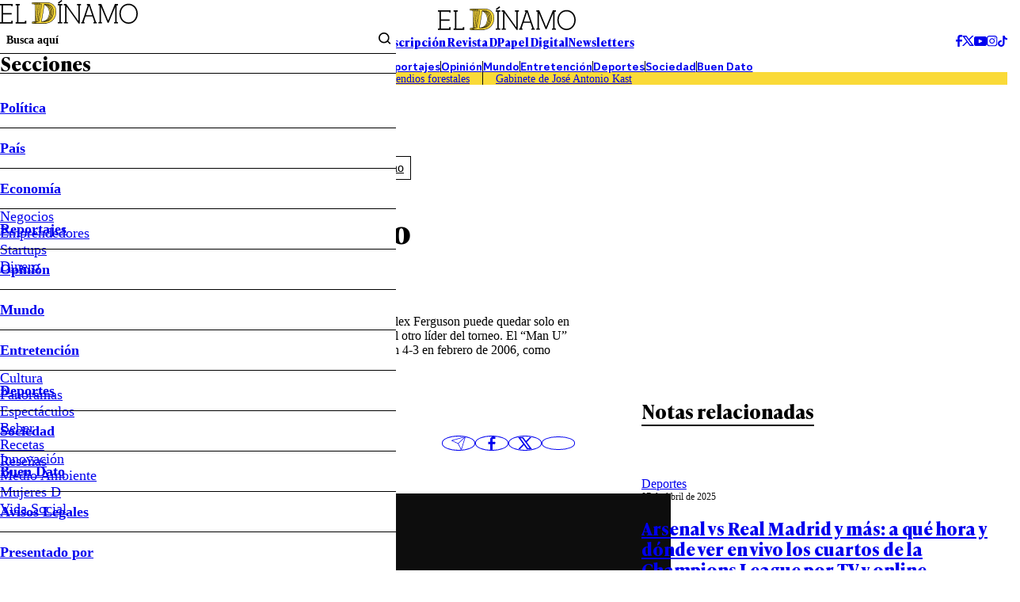

--- FILE ---
content_type: text/html; charset=utf-8
request_url: https://www.google.com/recaptcha/api2/aframe
body_size: 270
content:
<!DOCTYPE HTML><html><head><meta http-equiv="content-type" content="text/html; charset=UTF-8"></head><body><script nonce="PYhKAyBBaGHWhUPR5wBzdA">/** Anti-fraud and anti-abuse applications only. See google.com/recaptcha */ try{var clients={'sodar':'https://pagead2.googlesyndication.com/pagead/sodar?'};window.addEventListener("message",function(a){try{if(a.source===window.parent){var b=JSON.parse(a.data);var c=clients[b['id']];if(c){var d=document.createElement('img');d.src=c+b['params']+'&rc='+(localStorage.getItem("rc::a")?sessionStorage.getItem("rc::b"):"");window.document.body.appendChild(d);sessionStorage.setItem("rc::e",parseInt(sessionStorage.getItem("rc::e")||0)+1);localStorage.setItem("rc::h",'1769042835630');}}}catch(b){}});window.parent.postMessage("_grecaptcha_ready", "*");}catch(b){}</script></body></html>

--- FILE ---
content_type: application/javascript; charset=utf-8
request_url: https://fundingchoicesmessages.google.com/f/AGSKWxUhiqg65DZ2GW3dtgUPQZyPMI1dDUqXDQh2ZXur8jNuNVRJoXP_tK2Y5Zia3Ho4bKFFmrm6cdjUWRVWSpigQLCWEgq_VMqcnz8rATv90OR-obqcJIk1BYiS4OYNsPu6P4eZ0Qk=?fccs=W251bGwsbnVsbCxudWxsLG51bGwsbnVsbCxudWxsLFsxNzY5MDQyODMzLDgwMjAwMDAwMF0sbnVsbCxudWxsLG51bGwsW251bGwsWzddXSwiaHR0cHM6Ly93d3cuZWxkaW5hbW8uY2wvZGVwb3J0ZXMvMjAxMC8xMS8yNy9sb3MtaW1wZXJkaWJsZXMtZGVsLXNhYmFkby0wLyIsbnVsbCxbWzgsIjlvRUJSLTVtcXFvIl0sWzksImVuLVVTIl0sWzE5LCIyIl0sWzE3LCJbMF0iXSxbMjQsIiJdLFsyOSwiZmFsc2UiXV1d
body_size: -223
content:
if (typeof __googlefc.fcKernelManager.run === 'function') {"use strict";this.default_ContributorServingResponseClientJs=this.default_ContributorServingResponseClientJs||{};(function(_){var window=this;
try{
var QH=function(a){this.A=_.t(a)};_.u(QH,_.J);var RH=_.ed(QH);var SH=function(a,b,c){this.B=a;this.params=b;this.j=c;this.l=_.F(this.params,4);this.o=new _.dh(this.B.document,_.O(this.params,3),new _.Qg(_.Qk(this.j)))};SH.prototype.run=function(){if(_.P(this.params,10)){var a=this.o;var b=_.eh(a);b=_.Od(b,4);_.ih(a,b)}a=_.Rk(this.j)?_.be(_.Rk(this.j)):new _.de;_.ee(a,9);_.F(a,4)!==1&&_.G(a,4,this.l===2||this.l===3?1:2);_.Fg(this.params,5)&&(b=_.O(this.params,5),_.hg(a,6,b));return a};var TH=function(){};TH.prototype.run=function(a,b){var c,d;return _.v(function(e){c=RH(b);d=(new SH(a,c,_.A(c,_.Pk,2))).run();return e.return({ia:_.L(d)})})};_.Tk(8,new TH);
}catch(e){_._DumpException(e)}
}).call(this,this.default_ContributorServingResponseClientJs);
// Google Inc.

//# sourceURL=/_/mss/boq-content-ads-contributor/_/js/k=boq-content-ads-contributor.ContributorServingResponseClientJs.en_US.9oEBR-5mqqo.es5.O/d=1/exm=kernel_loader,loader_js_executable/ed=1/rs=AJlcJMwtVrnwsvCgvFVyuqXAo8GMo9641A/m=web_iab_tcf_v2_signal_executable
__googlefc.fcKernelManager.run('\x5b\x5b\x5b8,\x22\x5bnull,\x5b\x5bnull,null,null,\\\x22https:\/\/fundingchoicesmessages.google.com\/f\/AGSKWxVUcj5DlNlOZu5iUD8KUbkLwJCeZ3dBX3pJN573PoBhILf4C_GqA17XjE6ZzEv-yiKpE10YIAB2JRM30JJIMN4Y6SoJoISARx34JV-rdxZyv2_de-nFNJvwkvjDYHpNDAXin74\\\\u003d\\\x22\x5d,null,null,\x5bnull,null,null,\\\x22https:\/\/fundingchoicesmessages.google.com\/el\/AGSKWxXmQjyOFVxPifeGI0fXVRgmlalATLHCljDSKAtJn_7ooVnYLcAq_wGqINxwyApEFSY7-E6s0rt1AyX3_PxAkrGTIqPFlUMYNllVEudlUifCu0FJ7uLu4nPuA-WHVhXC--Es4hY\\\\u003d\\\x22\x5d,null,\x5bnull,\x5b7\x5d\x5d\x5d,\\\x22eldinamo.cl\\\x22,1,\\\x22en\\\x22,null,null,null,null,1\x5d\x22\x5d\x5d,\x5bnull,null,null,\x22https:\/\/fundingchoicesmessages.google.com\/f\/AGSKWxXSUMTm0-VpRJ6D8HMmPvrfQ2wfU8MaUMoKnfP1RmmJFk0z5tgu5VpSQUIVyt-MnL1CvMVSXRg7jLcxOM29Tj2oo4D1gKaQ9cbmXmLqA1Mw3-UikQy8V9q1mYb5w4j6IdGxbW0\\u003d\x22\x5d\x5d');}

--- FILE ---
content_type: application/javascript; charset=utf-8
request_url: https://fundingchoicesmessages.google.com/f/AGSKWxVeSF7TWdjp8Xjj0Bzm7xd9JnJIcBEOsYNPj1bZhfVGJk7Gb8E51lyKdQkDvCiL7KvLjApxgxZCkUEZtMxJmtoj-3P8NPRUG9DQ-xHBWRfZRvw66awpWch5L8BcjxWSRLqWdVuWd--9463LhSzThOUWEfrpwaDrbqPH1Bt-K9lUYL3coHBFcr5vFA==/_.net/bnr//responsive-ads./main/ad_/doubleclick.php/origin-ad-
body_size: -1291
content:
window['17fb7aab-6ffb-472b-b2a6-8152a66650b0'] = true;

--- FILE ---
content_type: text/plain; charset=UTF-8
request_url: https://at.teads.tv/fpc?analytics_tag_id=PUB_13060&tfpvi=&gdpr_status=22&gdpr_reason=220&gdpr_consent=&ccpa_consent=&shared_ids=&sv=d656f4a&
body_size: 56
content:
MWNlOTlhMjctMTI4ZS00NzRjLWEzNjctOTkyMDJmNDMyMjBlIzYtOA==